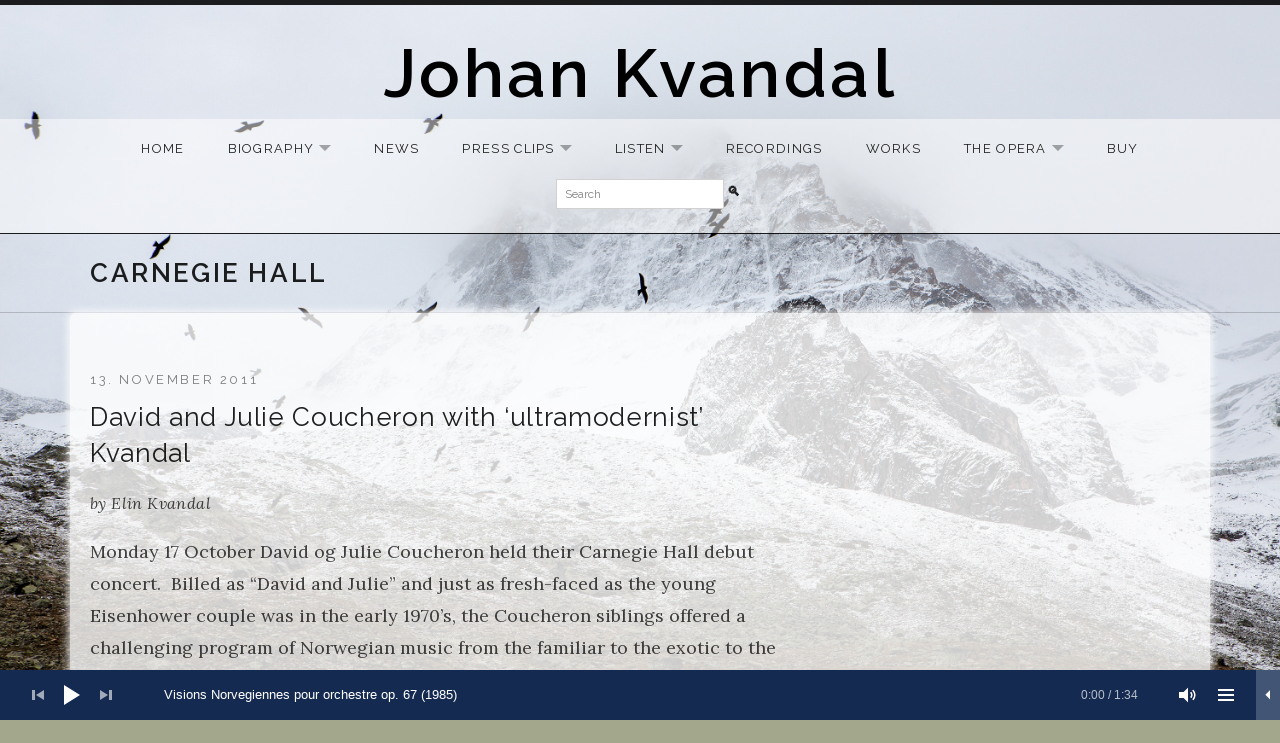

--- FILE ---
content_type: text/html; charset=UTF-8
request_url: https://www.johankvandal.com/tag/carnegie-hall/
body_size: 15352
content:
<!DOCTYPE html>
<html class="no-js" lang="en-GB">
<head>
	<meta charset="UTF-8">
	<meta name="viewport" content="width=device-width, initial-scale=1.0">
	<meta name='robots' content='index, follow, max-image-preview:large, max-snippet:-1, max-video-preview:-1' />
	<style>img:is([sizes="auto" i], [sizes^="auto," i]) { contain-intrinsic-size: 3000px 1500px }</style>
	
	<!-- This site is optimized with the Yoast SEO plugin v24.9 - https://yoast.com/wordpress/plugins/seo/ -->
	<title>Carnegie Hall Arkiver - Johan Kvandal</title>
	<link rel="canonical" href="https://www.johankvandal.com/tag/carnegie-hall/" />
	<meta property="og:locale" content="en_GB" />
	<meta property="og:type" content="article" />
	<meta property="og:title" content="Carnegie Hall Arkiver - Johan Kvandal" />
	<meta property="og:url" content="https://www.johankvandal.com/tag/carnegie-hall/" />
	<meta property="og:site_name" content="Johan Kvandal" />
	<meta name="twitter:card" content="summary_large_image" />
	<script type="application/ld+json" class="yoast-schema-graph">{"@context":"https://schema.org","@graph":[{"@type":"CollectionPage","@id":"https://www.johankvandal.com/tag/carnegie-hall/","url":"https://www.johankvandal.com/tag/carnegie-hall/","name":"Carnegie Hall Arkiver - Johan Kvandal","isPartOf":{"@id":"https://www.johankvandal.com/#website"},"breadcrumb":{"@id":"https://www.johankvandal.com/tag/carnegie-hall/#breadcrumb"},"inLanguage":"en-GB"},{"@type":"BreadcrumbList","@id":"https://www.johankvandal.com/tag/carnegie-hall/#breadcrumb","itemListElement":[{"@type":"ListItem","position":1,"name":"Hjem","item":"https://www.johankvandal.com/"},{"@type":"ListItem","position":2,"name":"Carnegie Hall"}]},{"@type":"WebSite","@id":"https://www.johankvandal.com/#website","url":"https://www.johankvandal.com/","name":"Johan Kvandal","description":"Norwegian composer","potentialAction":[{"@type":"SearchAction","target":{"@type":"EntryPoint","urlTemplate":"https://www.johankvandal.com/?s={search_term_string}"},"query-input":{"@type":"PropertyValueSpecification","valueRequired":true,"valueName":"search_term_string"}}],"inLanguage":"en-GB"}]}</script>
	<!-- / Yoast SEO plugin. -->


<link rel='dns-prefetch' href='//fonts.googleapis.com' />
<link href='https://fonts.gstatic.com' crossorigin rel='preconnect' />
<link rel="alternate" type="application/rss+xml" title="Johan Kvandal &raquo; Feed" href="https://www.johankvandal.com/feed/" />
<link rel="alternate" type="application/rss+xml" title="Johan Kvandal &raquo; Comments Feed" href="https://www.johankvandal.com/comments/feed/" />
<link rel="alternate" type="application/rss+xml" title="Johan Kvandal &raquo; Carnegie Hall Tag Feed" href="https://www.johankvandal.com/tag/carnegie-hall/feed/" />
<script type="text/javascript">
/* <![CDATA[ */
window._wpemojiSettings = {"baseUrl":"https:\/\/s.w.org\/images\/core\/emoji\/16.0.1\/72x72\/","ext":".png","svgUrl":"https:\/\/s.w.org\/images\/core\/emoji\/16.0.1\/svg\/","svgExt":".svg","source":{"concatemoji":"https:\/\/www.johankvandal.com\/wp-includes\/js\/wp-emoji-release.min.js?ver=6.8.3"}};
/*! This file is auto-generated */
!function(s,n){var o,i,e;function c(e){try{var t={supportTests:e,timestamp:(new Date).valueOf()};sessionStorage.setItem(o,JSON.stringify(t))}catch(e){}}function p(e,t,n){e.clearRect(0,0,e.canvas.width,e.canvas.height),e.fillText(t,0,0);var t=new Uint32Array(e.getImageData(0,0,e.canvas.width,e.canvas.height).data),a=(e.clearRect(0,0,e.canvas.width,e.canvas.height),e.fillText(n,0,0),new Uint32Array(e.getImageData(0,0,e.canvas.width,e.canvas.height).data));return t.every(function(e,t){return e===a[t]})}function u(e,t){e.clearRect(0,0,e.canvas.width,e.canvas.height),e.fillText(t,0,0);for(var n=e.getImageData(16,16,1,1),a=0;a<n.data.length;a++)if(0!==n.data[a])return!1;return!0}function f(e,t,n,a){switch(t){case"flag":return n(e,"\ud83c\udff3\ufe0f\u200d\u26a7\ufe0f","\ud83c\udff3\ufe0f\u200b\u26a7\ufe0f")?!1:!n(e,"\ud83c\udde8\ud83c\uddf6","\ud83c\udde8\u200b\ud83c\uddf6")&&!n(e,"\ud83c\udff4\udb40\udc67\udb40\udc62\udb40\udc65\udb40\udc6e\udb40\udc67\udb40\udc7f","\ud83c\udff4\u200b\udb40\udc67\u200b\udb40\udc62\u200b\udb40\udc65\u200b\udb40\udc6e\u200b\udb40\udc67\u200b\udb40\udc7f");case"emoji":return!a(e,"\ud83e\udedf")}return!1}function g(e,t,n,a){var r="undefined"!=typeof WorkerGlobalScope&&self instanceof WorkerGlobalScope?new OffscreenCanvas(300,150):s.createElement("canvas"),o=r.getContext("2d",{willReadFrequently:!0}),i=(o.textBaseline="top",o.font="600 32px Arial",{});return e.forEach(function(e){i[e]=t(o,e,n,a)}),i}function t(e){var t=s.createElement("script");t.src=e,t.defer=!0,s.head.appendChild(t)}"undefined"!=typeof Promise&&(o="wpEmojiSettingsSupports",i=["flag","emoji"],n.supports={everything:!0,everythingExceptFlag:!0},e=new Promise(function(e){s.addEventListener("DOMContentLoaded",e,{once:!0})}),new Promise(function(t){var n=function(){try{var e=JSON.parse(sessionStorage.getItem(o));if("object"==typeof e&&"number"==typeof e.timestamp&&(new Date).valueOf()<e.timestamp+604800&&"object"==typeof e.supportTests)return e.supportTests}catch(e){}return null}();if(!n){if("undefined"!=typeof Worker&&"undefined"!=typeof OffscreenCanvas&&"undefined"!=typeof URL&&URL.createObjectURL&&"undefined"!=typeof Blob)try{var e="postMessage("+g.toString()+"("+[JSON.stringify(i),f.toString(),p.toString(),u.toString()].join(",")+"));",a=new Blob([e],{type:"text/javascript"}),r=new Worker(URL.createObjectURL(a),{name:"wpTestEmojiSupports"});return void(r.onmessage=function(e){c(n=e.data),r.terminate(),t(n)})}catch(e){}c(n=g(i,f,p,u))}t(n)}).then(function(e){for(var t in e)n.supports[t]=e[t],n.supports.everything=n.supports.everything&&n.supports[t],"flag"!==t&&(n.supports.everythingExceptFlag=n.supports.everythingExceptFlag&&n.supports[t]);n.supports.everythingExceptFlag=n.supports.everythingExceptFlag&&!n.supports.flag,n.DOMReady=!1,n.readyCallback=function(){n.DOMReady=!0}}).then(function(){return e}).then(function(){var e;n.supports.everything||(n.readyCallback(),(e=n.source||{}).concatemoji?t(e.concatemoji):e.wpemoji&&e.twemoji&&(t(e.twemoji),t(e.wpemoji)))}))}((window,document),window._wpemojiSettings);
/* ]]> */
</script>
<style id='wp-emoji-styles-inline-css' type='text/css'>

	img.wp-smiley, img.emoji {
		display: inline !important;
		border: none !important;
		box-shadow: none !important;
		height: 1em !important;
		width: 1em !important;
		margin: 0 0.07em !important;
		vertical-align: -0.1em !important;
		background: none !important;
		padding: 0 !important;
	}
</style>
<link rel='stylesheet' id='wp-block-library-css' href='https://www.johankvandal.com/wp-includes/css/dist/block-library/style.min.css?ver=6.8.3' type='text/css' media='all' />
<style id='wp-block-library-theme-inline-css' type='text/css'>
.wp-block-audio :where(figcaption){color:#555;font-size:13px;text-align:center}.is-dark-theme .wp-block-audio :where(figcaption){color:#ffffffa6}.wp-block-audio{margin:0 0 1em}.wp-block-code{border:1px solid #ccc;border-radius:4px;font-family:Menlo,Consolas,monaco,monospace;padding:.8em 1em}.wp-block-embed :where(figcaption){color:#555;font-size:13px;text-align:center}.is-dark-theme .wp-block-embed :where(figcaption){color:#ffffffa6}.wp-block-embed{margin:0 0 1em}.blocks-gallery-caption{color:#555;font-size:13px;text-align:center}.is-dark-theme .blocks-gallery-caption{color:#ffffffa6}:root :where(.wp-block-image figcaption){color:#555;font-size:13px;text-align:center}.is-dark-theme :root :where(.wp-block-image figcaption){color:#ffffffa6}.wp-block-image{margin:0 0 1em}.wp-block-pullquote{border-bottom:4px solid;border-top:4px solid;color:currentColor;margin-bottom:1.75em}.wp-block-pullquote cite,.wp-block-pullquote footer,.wp-block-pullquote__citation{color:currentColor;font-size:.8125em;font-style:normal;text-transform:uppercase}.wp-block-quote{border-left:.25em solid;margin:0 0 1.75em;padding-left:1em}.wp-block-quote cite,.wp-block-quote footer{color:currentColor;font-size:.8125em;font-style:normal;position:relative}.wp-block-quote:where(.has-text-align-right){border-left:none;border-right:.25em solid;padding-left:0;padding-right:1em}.wp-block-quote:where(.has-text-align-center){border:none;padding-left:0}.wp-block-quote.is-large,.wp-block-quote.is-style-large,.wp-block-quote:where(.is-style-plain){border:none}.wp-block-search .wp-block-search__label{font-weight:700}.wp-block-search__button{border:1px solid #ccc;padding:.375em .625em}:where(.wp-block-group.has-background){padding:1.25em 2.375em}.wp-block-separator.has-css-opacity{opacity:.4}.wp-block-separator{border:none;border-bottom:2px solid;margin-left:auto;margin-right:auto}.wp-block-separator.has-alpha-channel-opacity{opacity:1}.wp-block-separator:not(.is-style-wide):not(.is-style-dots){width:100px}.wp-block-separator.has-background:not(.is-style-dots){border-bottom:none;height:1px}.wp-block-separator.has-background:not(.is-style-wide):not(.is-style-dots){height:2px}.wp-block-table{margin:0 0 1em}.wp-block-table td,.wp-block-table th{word-break:normal}.wp-block-table :where(figcaption){color:#555;font-size:13px;text-align:center}.is-dark-theme .wp-block-table :where(figcaption){color:#ffffffa6}.wp-block-video :where(figcaption){color:#555;font-size:13px;text-align:center}.is-dark-theme .wp-block-video :where(figcaption){color:#ffffffa6}.wp-block-video{margin:0 0 1em}:root :where(.wp-block-template-part.has-background){margin-bottom:0;margin-top:0;padding:1.25em 2.375em}
</style>
<style id='classic-theme-styles-inline-css' type='text/css'>
/*! This file is auto-generated */
.wp-block-button__link{color:#fff;background-color:#32373c;border-radius:9999px;box-shadow:none;text-decoration:none;padding:calc(.667em + 2px) calc(1.333em + 2px);font-size:1.125em}.wp-block-file__button{background:#32373c;color:#fff;text-decoration:none}
</style>
<style id='global-styles-inline-css' type='text/css'>
:root{--wp--preset--aspect-ratio--square: 1;--wp--preset--aspect-ratio--4-3: 4/3;--wp--preset--aspect-ratio--3-4: 3/4;--wp--preset--aspect-ratio--3-2: 3/2;--wp--preset--aspect-ratio--2-3: 2/3;--wp--preset--aspect-ratio--16-9: 16/9;--wp--preset--aspect-ratio--9-16: 9/16;--wp--preset--color--black: #000000;--wp--preset--color--cyan-bluish-gray: #abb8c3;--wp--preset--color--white: #ffffff;--wp--preset--color--pale-pink: #f78da7;--wp--preset--color--vivid-red: #cf2e2e;--wp--preset--color--luminous-vivid-orange: #ff6900;--wp--preset--color--luminous-vivid-amber: #fcb900;--wp--preset--color--light-green-cyan: #7bdcb5;--wp--preset--color--vivid-green-cyan: #00d084;--wp--preset--color--pale-cyan-blue: #8ed1fc;--wp--preset--color--vivid-cyan-blue: #0693e3;--wp--preset--color--vivid-purple: #9b51e0;--wp--preset--gradient--vivid-cyan-blue-to-vivid-purple: linear-gradient(135deg,rgba(6,147,227,1) 0%,rgb(155,81,224) 100%);--wp--preset--gradient--light-green-cyan-to-vivid-green-cyan: linear-gradient(135deg,rgb(122,220,180) 0%,rgb(0,208,130) 100%);--wp--preset--gradient--luminous-vivid-amber-to-luminous-vivid-orange: linear-gradient(135deg,rgba(252,185,0,1) 0%,rgba(255,105,0,1) 100%);--wp--preset--gradient--luminous-vivid-orange-to-vivid-red: linear-gradient(135deg,rgba(255,105,0,1) 0%,rgb(207,46,46) 100%);--wp--preset--gradient--very-light-gray-to-cyan-bluish-gray: linear-gradient(135deg,rgb(238,238,238) 0%,rgb(169,184,195) 100%);--wp--preset--gradient--cool-to-warm-spectrum: linear-gradient(135deg,rgb(74,234,220) 0%,rgb(151,120,209) 20%,rgb(207,42,186) 40%,rgb(238,44,130) 60%,rgb(251,105,98) 80%,rgb(254,248,76) 100%);--wp--preset--gradient--blush-light-purple: linear-gradient(135deg,rgb(255,206,236) 0%,rgb(152,150,240) 100%);--wp--preset--gradient--blush-bordeaux: linear-gradient(135deg,rgb(254,205,165) 0%,rgb(254,45,45) 50%,rgb(107,0,62) 100%);--wp--preset--gradient--luminous-dusk: linear-gradient(135deg,rgb(255,203,112) 0%,rgb(199,81,192) 50%,rgb(65,88,208) 100%);--wp--preset--gradient--pale-ocean: linear-gradient(135deg,rgb(255,245,203) 0%,rgb(182,227,212) 50%,rgb(51,167,181) 100%);--wp--preset--gradient--electric-grass: linear-gradient(135deg,rgb(202,248,128) 0%,rgb(113,206,126) 100%);--wp--preset--gradient--midnight: linear-gradient(135deg,rgb(2,3,129) 0%,rgb(40,116,252) 100%);--wp--preset--font-size--small: 13px;--wp--preset--font-size--medium: 18px;--wp--preset--font-size--large: 26px;--wp--preset--font-size--x-large: 42px;--wp--preset--font-size--normal: 16px;--wp--preset--font-size--huge: 48px;--wp--preset--spacing--20: 0.44rem;--wp--preset--spacing--30: 0.67rem;--wp--preset--spacing--40: 1rem;--wp--preset--spacing--50: 1.5rem;--wp--preset--spacing--60: 2.25rem;--wp--preset--spacing--70: 3.38rem;--wp--preset--spacing--80: 5.06rem;--wp--preset--shadow--natural: 6px 6px 9px rgba(0, 0, 0, 0.2);--wp--preset--shadow--deep: 12px 12px 50px rgba(0, 0, 0, 0.4);--wp--preset--shadow--sharp: 6px 6px 0px rgba(0, 0, 0, 0.2);--wp--preset--shadow--outlined: 6px 6px 0px -3px rgba(255, 255, 255, 1), 6px 6px rgba(0, 0, 0, 1);--wp--preset--shadow--crisp: 6px 6px 0px rgba(0, 0, 0, 1);}:where(.is-layout-flex){gap: 0.5em;}:where(.is-layout-grid){gap: 0.5em;}body .is-layout-flex{display: flex;}.is-layout-flex{flex-wrap: wrap;align-items: center;}.is-layout-flex > :is(*, div){margin: 0;}body .is-layout-grid{display: grid;}.is-layout-grid > :is(*, div){margin: 0;}:where(.wp-block-columns.is-layout-flex){gap: 2em;}:where(.wp-block-columns.is-layout-grid){gap: 2em;}:where(.wp-block-post-template.is-layout-flex){gap: 1.25em;}:where(.wp-block-post-template.is-layout-grid){gap: 1.25em;}.has-black-color{color: var(--wp--preset--color--black) !important;}.has-cyan-bluish-gray-color{color: var(--wp--preset--color--cyan-bluish-gray) !important;}.has-white-color{color: var(--wp--preset--color--white) !important;}.has-pale-pink-color{color: var(--wp--preset--color--pale-pink) !important;}.has-vivid-red-color{color: var(--wp--preset--color--vivid-red) !important;}.has-luminous-vivid-orange-color{color: var(--wp--preset--color--luminous-vivid-orange) !important;}.has-luminous-vivid-amber-color{color: var(--wp--preset--color--luminous-vivid-amber) !important;}.has-light-green-cyan-color{color: var(--wp--preset--color--light-green-cyan) !important;}.has-vivid-green-cyan-color{color: var(--wp--preset--color--vivid-green-cyan) !important;}.has-pale-cyan-blue-color{color: var(--wp--preset--color--pale-cyan-blue) !important;}.has-vivid-cyan-blue-color{color: var(--wp--preset--color--vivid-cyan-blue) !important;}.has-vivid-purple-color{color: var(--wp--preset--color--vivid-purple) !important;}.has-black-background-color{background-color: var(--wp--preset--color--black) !important;}.has-cyan-bluish-gray-background-color{background-color: var(--wp--preset--color--cyan-bluish-gray) !important;}.has-white-background-color{background-color: var(--wp--preset--color--white) !important;}.has-pale-pink-background-color{background-color: var(--wp--preset--color--pale-pink) !important;}.has-vivid-red-background-color{background-color: var(--wp--preset--color--vivid-red) !important;}.has-luminous-vivid-orange-background-color{background-color: var(--wp--preset--color--luminous-vivid-orange) !important;}.has-luminous-vivid-amber-background-color{background-color: var(--wp--preset--color--luminous-vivid-amber) !important;}.has-light-green-cyan-background-color{background-color: var(--wp--preset--color--light-green-cyan) !important;}.has-vivid-green-cyan-background-color{background-color: var(--wp--preset--color--vivid-green-cyan) !important;}.has-pale-cyan-blue-background-color{background-color: var(--wp--preset--color--pale-cyan-blue) !important;}.has-vivid-cyan-blue-background-color{background-color: var(--wp--preset--color--vivid-cyan-blue) !important;}.has-vivid-purple-background-color{background-color: var(--wp--preset--color--vivid-purple) !important;}.has-black-border-color{border-color: var(--wp--preset--color--black) !important;}.has-cyan-bluish-gray-border-color{border-color: var(--wp--preset--color--cyan-bluish-gray) !important;}.has-white-border-color{border-color: var(--wp--preset--color--white) !important;}.has-pale-pink-border-color{border-color: var(--wp--preset--color--pale-pink) !important;}.has-vivid-red-border-color{border-color: var(--wp--preset--color--vivid-red) !important;}.has-luminous-vivid-orange-border-color{border-color: var(--wp--preset--color--luminous-vivid-orange) !important;}.has-luminous-vivid-amber-border-color{border-color: var(--wp--preset--color--luminous-vivid-amber) !important;}.has-light-green-cyan-border-color{border-color: var(--wp--preset--color--light-green-cyan) !important;}.has-vivid-green-cyan-border-color{border-color: var(--wp--preset--color--vivid-green-cyan) !important;}.has-pale-cyan-blue-border-color{border-color: var(--wp--preset--color--pale-cyan-blue) !important;}.has-vivid-cyan-blue-border-color{border-color: var(--wp--preset--color--vivid-cyan-blue) !important;}.has-vivid-purple-border-color{border-color: var(--wp--preset--color--vivid-purple) !important;}.has-vivid-cyan-blue-to-vivid-purple-gradient-background{background: var(--wp--preset--gradient--vivid-cyan-blue-to-vivid-purple) !important;}.has-light-green-cyan-to-vivid-green-cyan-gradient-background{background: var(--wp--preset--gradient--light-green-cyan-to-vivid-green-cyan) !important;}.has-luminous-vivid-amber-to-luminous-vivid-orange-gradient-background{background: var(--wp--preset--gradient--luminous-vivid-amber-to-luminous-vivid-orange) !important;}.has-luminous-vivid-orange-to-vivid-red-gradient-background{background: var(--wp--preset--gradient--luminous-vivid-orange-to-vivid-red) !important;}.has-very-light-gray-to-cyan-bluish-gray-gradient-background{background: var(--wp--preset--gradient--very-light-gray-to-cyan-bluish-gray) !important;}.has-cool-to-warm-spectrum-gradient-background{background: var(--wp--preset--gradient--cool-to-warm-spectrum) !important;}.has-blush-light-purple-gradient-background{background: var(--wp--preset--gradient--blush-light-purple) !important;}.has-blush-bordeaux-gradient-background{background: var(--wp--preset--gradient--blush-bordeaux) !important;}.has-luminous-dusk-gradient-background{background: var(--wp--preset--gradient--luminous-dusk) !important;}.has-pale-ocean-gradient-background{background: var(--wp--preset--gradient--pale-ocean) !important;}.has-electric-grass-gradient-background{background: var(--wp--preset--gradient--electric-grass) !important;}.has-midnight-gradient-background{background: var(--wp--preset--gradient--midnight) !important;}.has-small-font-size{font-size: var(--wp--preset--font-size--small) !important;}.has-medium-font-size{font-size: var(--wp--preset--font-size--medium) !important;}.has-large-font-size{font-size: var(--wp--preset--font-size--large) !important;}.has-x-large-font-size{font-size: var(--wp--preset--font-size--x-large) !important;}
:where(.wp-block-post-template.is-layout-flex){gap: 1.25em;}:where(.wp-block-post-template.is-layout-grid){gap: 1.25em;}
:where(.wp-block-columns.is-layout-flex){gap: 2em;}:where(.wp-block-columns.is-layout-grid){gap: 2em;}
:root :where(.wp-block-pullquote){font-size: 1.5em;line-height: 1.6;}
</style>
<link rel='stylesheet' id='cuepro-css' href='https://www.johankvandal.com/wp-content/plugins/cuepro/assets/css/cuepro.css?ver=1.1.0' type='text/css' media='all' />
<link rel='stylesheet' id='easy-swipebox-css' href='https://www.johankvandal.com/wp-content/plugins/easy-swipebox/public/css/swipebox.min.css?ver=1.1.2' type='text/css' media='all' />
<link rel='stylesheet' id='magnific-popup-css' href='https://www.johankvandal.com/wp-content/plugins/wp-magnific-popup/mpopup/magnific-popup.css?ver=6.8.3' type='text/css' media='all' />
<style id='magnific-popup-inline-css' type='text/css'>
.mfp-iframe-holder .mfp-content { max-width: 900px; }
</style>
<link rel='stylesheet' id='themicons-css' href='https://www.johankvandal.com/wp-content/themes/promenade/assets/css/themicons.css?ver=2.4.0' type='text/css' media='all' />
<link rel='stylesheet' id='genericons-css' href='https://www.johankvandal.com/wp-content/themes/promenade/assets/css/genericons.css?ver=3.4.1' type='text/css' media='all' />
<link rel='stylesheet' id='promenade-style-css' href='https://www.johankvandal.com/wp-content/themes/promenade/style.css?ver=6.8.3' type='text/css' media='all' />
<link rel='stylesheet' id='promenade-audiotheme-css' href='https://www.johankvandal.com/wp-content/themes/promenade/assets/css/audiotheme.css?ver=6.8.3' type='text/css' media='all' />
<style id='akismet-widget-style-inline-css' type='text/css'>

			.a-stats {
				--akismet-color-mid-green: #357b49;
				--akismet-color-white: #fff;
				--akismet-color-light-grey: #f6f7f7;

				max-width: 350px;
				width: auto;
			}

			.a-stats * {
				all: unset;
				box-sizing: border-box;
			}

			.a-stats strong {
				font-weight: 600;
			}

			.a-stats a.a-stats__link,
			.a-stats a.a-stats__link:visited,
			.a-stats a.a-stats__link:active {
				background: var(--akismet-color-mid-green);
				border: none;
				box-shadow: none;
				border-radius: 8px;
				color: var(--akismet-color-white);
				cursor: pointer;
				display: block;
				font-family: -apple-system, BlinkMacSystemFont, 'Segoe UI', 'Roboto', 'Oxygen-Sans', 'Ubuntu', 'Cantarell', 'Helvetica Neue', sans-serif;
				font-weight: 500;
				padding: 12px;
				text-align: center;
				text-decoration: none;
				transition: all 0.2s ease;
			}

			/* Extra specificity to deal with TwentyTwentyOne focus style */
			.widget .a-stats a.a-stats__link:focus {
				background: var(--akismet-color-mid-green);
				color: var(--akismet-color-white);
				text-decoration: none;
			}

			.a-stats a.a-stats__link:hover {
				filter: brightness(110%);
				box-shadow: 0 4px 12px rgba(0, 0, 0, 0.06), 0 0 2px rgba(0, 0, 0, 0.16);
			}

			.a-stats .count {
				color: var(--akismet-color-white);
				display: block;
				font-size: 1.5em;
				line-height: 1.4;
				padding: 0 13px;
				white-space: nowrap;
			}
		
</style>
<link rel='stylesheet' id='mediaelement-css' href='https://www.johankvandal.com/wp-includes/js/mediaelement/mediaelementplayer-legacy.min.css?ver=4.2.17' type='text/css' media='all' />
<link rel='stylesheet' id='cuebar-css' href='https://www.johankvandal.com/wp-content/plugins/cuebar/assets/css/cuebar.min.css?ver=1.0.0' type='text/css' media='all' />
<link rel='stylesheet' id='billboard-fonts-google-css' href='https://fonts.googleapis.com/css?family=Roboto%3A300%2C400%7CRoboto%3A300%2C400%7CRoboto%3A300%2C300italic%2C400%2C400italic%2C700%7CRoboto%3A400&#038;subset=latin&#038;ver=6.8.3' type='text/css' media='all' />
<link rel='stylesheet' id='cedaro-theme-fonts-google-css' href='https://fonts.googleapis.com/css?family=Raleway%3A300%7CRaleway%3A400%7CRaleway%3A400%2C600%2C700%2C800%7CLora%3A400%2C400italic%2C700%2C700italic&#038;subset=latin&#038;display=swap&#038;ver=6.8.3' type='text/css' media='all' />
<link rel='stylesheet' id='promenade-child-style-css' href='https://www.johankvandal.com/wp-content/themes/promenade-child/style.css?ver=6.8.3' type='text/css' media='all' />
<script type="text/javascript" src="https://www.johankvandal.com/wp-includes/js/jquery/jquery.min.js?ver=3.7.1" id="jquery-core-js"></script>
<script type="text/javascript" src="https://www.johankvandal.com/wp-includes/js/jquery/jquery-migrate.min.js?ver=3.4.1" id="jquery-migrate-js"></script>
<script type="text/javascript" src="https://www.johankvandal.com/wp-content/plugins/wp-magnific-popup/mpopup/jquery.magnific-popup.min.js?ver=6.8.3" id="magnific-popup-js"></script>
<script type="text/javascript" src="https://www.johankvandal.com/wp-content/plugins/wp-magnific-popup/js/wpmp.js?ver=6.8.3" id="wpmp-js"></script>
<link rel="https://api.w.org/" href="https://www.johankvandal.com/wp-json/" /><link rel="alternate" title="JSON" type="application/json" href="https://www.johankvandal.com/wp-json/wp/v2/tags/165" /><link rel="EditURI" type="application/rsd+xml" title="RSD" href="https://www.johankvandal.com/xmlrpc.php?rsd" />
<meta name="generator" content="WordPress 6.8.3" />
<style id='cuebar-custom-css' type='text/css'>
.cuebar,
.cuebar .cue-skin-cuebar.mejs-container .mejs-controls .mejs-volume-button .mejs-volume-slider {background-color: #142a51;
}.cuebar .cue-skin-cuebar.mejs-container .mejs-controls {border-color: #142a51;
}.cuebar .cue-skin-cuebar.mejs-container .mejs-controls .mejs-next-button button,
.cuebar .cue-skin-cuebar.mejs-container .mejs-controls .mejs-playpause-button button,
.cuebar .cue-skin-cuebar.mejs-container .mejs-controls .mejs-previous-button button,
.cuebar .cue-skin-cuebar.mejs-container .mejs-controls .mejs-toggle-player-button button,
.cuebar .cue-skin-cuebar.mejs-container .mejs-controls .mejs-toggle-playlist-button button,
.cuebar .cue-skin-cuebar.mejs-container .mejs-controls .mejs-volume-button button,
.cuebar .cue-skin-cuebar.mejs-container .mejs-layers,
.cuebar .cue-skin-cuebar.mejs-container .mejs-controls .mejs-time span {color: #ffffff;
}.cuebar .cue-skin-cuebar.mejs-container .mejs-controls .mejs-volume-button .mejs-volume-slider .mejs-volume-current,
.cuebar .cue-skin-cuebar.mejs-container .mejs-controls .mejs-volume-button .mejs-volume-slider .mejs-volume-handle {background-color: #ffffff;
}.cuebar .cue-skin-cuebar.mejs-container .mejs-controls .mejs-toggle-player-button,
.cuebar .cue-skin-cuebar.mejs-container .mejs-controls .mejs-volume-button .mejs-volume-slider .mejs-volume-total {background-color: rgba(255, 255, 255, 0.2);
}.cuebar .cue-skin-cuebar.mejs-container .mejs-controls .mejs-time-rail .mejs-time-current {background-color: rgba(255, 255, 255, 0.15);
}.cuebar .cue-skin-cuebar.mejs-container .mejs-controls .mejs-time-rail .mejs-time-loaded {background-color: rgba(255, 255, 255, 0.05);
}
</style>
        <script type="text/javascript">
            var wpmp_options = {
                image: {"class":"mpopup","vertical_fit":"1","disable_on":"400"},
                gallery: {"class":"popup-gallery","navigate_by_img_click":"1","close_btn_inside":"1","disable_on":"400"},
                iframe: {"class":"mpopup_iframe","width":"900","disable_on":"400"},
                div: {"class":"mpopup_div","disable_on":"400"},
                image_loading_text: 'Loading image #%curr%...',
                image_error_text: '<a href="%url%">The image #%curr%</a> could not be loaded.'
            };
        </script>
    <link rel="profile" href="http://gmpg.org/xfn/11">
<link rel="pingback" href="https://www.johankvandal.com/xmlrpc.php">
<script>document.documentElement.className = document.documentElement.className.replace('no-js','js');</script>
<!--[if lt IE 9]><script src="https://www.johankvandal.com/wp-content/themes/promenade/assets/js/vendor/html5.js"></script><![endif]-->
<style type="text/css" id="custom-background-css">
body.custom-background { background-color: #a3a88d; background-image: url("https://www.johankvandal.com/wp-content/uploads/2016/08/Fuglefjell.jpg"); background-position: center bottom; background-size: cover; background-repeat: no-repeat; background-attachment: fixed; }
</style>
	<link rel="icon" href="https://www.johankvandal.com/wp-content/uploads/2017/11/cropped-Ole-Kaland-portrett.-Kvadrat-2-32x32.jpg" sizes="32x32" />
<link rel="icon" href="https://www.johankvandal.com/wp-content/uploads/2017/11/cropped-Ole-Kaland-portrett.-Kvadrat-2-192x192.jpg" sizes="192x192" />
<link rel="apple-touch-icon" href="https://www.johankvandal.com/wp-content/uploads/2017/11/cropped-Ole-Kaland-portrett.-Kvadrat-2-180x180.jpg" />
<meta name="msapplication-TileImage" content="https://www.johankvandal.com/wp-content/uploads/2017/11/cropped-Ole-Kaland-portrett.-Kvadrat-2-270x270.jpg" />
		<style type="text/css" id="wp-custom-css">
			/*
You can add your own CSS here.

Click the help icon above to learn more.
*/
/*https://www.johankvandal.com/category/recordings/ */
#post-1756 .wp-block-media-text {
margin-bottom: 2em;
background: rgba(255,255,255,0.4);
}

.usynlig {
	display:none;
}

.single .post h1.entry-title {
	font-size: 2.2em;
	line-height: 1.4em;
}

.site-title a {
	color: black;
	font-size: 2em;
	font-weight: 600;
	margin: 0 0 0.7em;
	text-align: center;
}

.featured-content a {
	text-decoration:none;}

a {
	color: #444;
}

a:hover,
a:focus,
a:active {
	color: black;
	text-decoration:underline;
}

.featured-content a:hover {
    text-decoration: none;
}

.site-navigation {
background-color: rgba(255, 255, 255, 0.5)}

.menu-item-search input[type="submit"] {
border: 0px solid rgba(0, 0, 0, 0.88) ;

}

.featured-content {background:none;}

.featured-content-hero .entry-content, .featured-content .block-grid-item-inside,
.site-content-inside, .fotboks
{
background-color: rgba(255, 255, 255, 0.8);
border-radius: 5px;
box-shadow: 0 0 10px 1px #fff;
}
.fotbokspad {padding: 1.25em;
font-family: "Raleway", sans-serif; font-size:0.9em;
line-height:1.5em;}

.featured-content-hero .entry-content .entry-thumbnail img {
border-radius: 5px;
}

.featured-content-hero .entry-content:hover,
.featured-content-hero .entry-content:focus {
	background-color: #f5f5f5;
	color: rgba(0, 0, 0, 0.88);
}

.featured-content .block-grid-item-title {
	font-weight:300;
line-height:1.3em;
font-size:1.3em;
margin-bottom:7px;
}


@media (min-width: 420px) {


.featured-content-hero.has-post-thumbnail .entry-content {
		display: inline-block;
		width: 100%;
	}

.featured-content-hero.has-post-thumbnail .entry-thumbnail {
		display: inline-block;
		width: 20%;
float: left;
margin-right: 10px;
	}

	.featured-content-hero.has-post-thumbnail .entry-summary {
		display: block;
	}
}


@media (min-width: 1024px){
.featured-content .block-grid .block-grid-item {
    padding: 0.4em;
	margin-right: 1.1em;
	margin-top: 1.1em;
	width: 31.7%;
}
}		</style>
		</head>

<body class="archive tag tag-carnegie-hall tag-165 custom-background wp-theme-promenade wp-child-theme-promenade-child group-blog font_site-title_raleway font_site-navigation_raleway font_headings_raleway font_content_lora has-cuebar" itemscope="itemscope" itemtype="http://schema.org/Blog">

	
	<div id="page" class="hfeed site">
		<a class="skip-link screen-reader-text" href="#content">Skip to content</a>

		
		<header id="masthead" class="site-header" role="banner" itemscope itemtype="http://schema.org/WPHeader">
			<h1 class="site-title"><a href="https://www.johankvandal.com/" rel="home">Johan Kvandal</a></h1>
			<nav id="site-navigation" class="site-navigation clearfix" role="navigation" itemscope itemtype="http://schema.org/SiteNavigationElement">
				<button class="site-navigation-toggle">Menu</button>

				<ul id="menu-hoved" class="menu"><li id="menu-item-1237" class="menu-item menu-item-type-post_type menu-item-object-page menu-item-home menu-item-1237"><a href="https://www.johankvandal.com/">Home</a></li>
<li id="menu-item-651" class="menu-item menu-item-type-post_type menu-item-object-page menu-item-has-children menu-item-651"><a href="https://www.johankvandal.com/biography/">Biography</a>
<ul class="sub-menu">
	<li id="menu-item-658" class="menu-item menu-item-type-post_type menu-item-object-page menu-item-658"><a href="https://www.johankvandal.com/quotes/">Quotes</a></li>
	<li id="menu-item-1107" class="menu-item menu-item-type-post_type menu-item-object-page menu-item-has-children menu-item-1107"><a href="https://www.johankvandal.com/photos-2/">Photos</a>
	<ul class="sub-menu">
		<li id="menu-item-823" class="menu-item menu-item-type-post_type menu-item-object-page menu-item-823"><a href="https://www.johankvandal.com/photos-2/photos-pressphotos/">Photos – Press photos</a></li>
		<li id="menu-item-822" class="menu-item menu-item-type-post_type menu-item-object-page menu-item-822"><a href="https://www.johankvandal.com/photos-2/child-and-private-life/">Photos – Early impressisons</a></li>
		<li id="menu-item-821" class="menu-item menu-item-type-post_type menu-item-object-page menu-item-821"><a href="https://www.johankvandal.com/photos-2/photos-alifeinmusic/">Photos – a life in music</a></li>
		<li id="menu-item-657" class="menu-item menu-item-type-post_type menu-item-object-page menu-item-657"><a href="https://www.johankvandal.com/photos-2/photos/">Photos Opera</a></li>
	</ul>
</li>
</ul>
</li>
<li id="menu-item-656" class="menu-item menu-item-type-taxonomy menu-item-object-category menu-item-656"><a href="https://www.johankvandal.com/category/news-2/">News</a></li>
<li id="menu-item-1053" class="menu-item menu-item-type-taxonomy menu-item-object-category menu-item-has-children menu-item-1053"><a href="https://www.johankvandal.com/category/press-clips/articles-in-english/">Press clips</a>
<ul class="sub-menu">
	<li id="menu-item-1118" class="menu-item menu-item-type-taxonomy menu-item-object-category menu-item-1118"><a href="https://www.johankvandal.com/category/press-clips/articles-in-english/">Articles in English</a></li>
	<li id="menu-item-1054" class="menu-item menu-item-type-taxonomy menu-item-object-category menu-item-1054"><a href="https://www.johankvandal.com/category/press-clips/articles/">Articles in Norwegian</a></li>
	<li id="menu-item-1822" class="menu-item menu-item-type-taxonomy menu-item-object-category menu-item-1822"><a href="https://www.johankvandal.com/category/reviews/reviews-en/">Reviews in English</a></li>
	<li id="menu-item-1554" class="menu-item menu-item-type-taxonomy menu-item-object-category menu-item-1554"><a href="https://www.johankvandal.com/category/reviews/reviews-no/">Reviews in Norwegian</a></li>
</ul>
</li>
<li id="menu-item-1852" class="menu-item menu-item-type-post_type menu-item-object-page menu-item-has-children menu-item-1852"><a href="https://www.johankvandal.com/listen-2/">Listen</a>
<ul class="sub-menu">
	<li id="menu-item-1846" class="menu-item menu-item-type-taxonomy menu-item-object-audiotheme_record_type menu-item-1846"><a href="https://www.johankvandal.com/archive/type/orchestral/">Orchestral</a></li>
	<li id="menu-item-1848" class="menu-item menu-item-type-taxonomy menu-item-object-audiotheme_record_type menu-item-1848"><a href="https://www.johankvandal.com/archive/type/solo-instrument-with-orchestra/">Solo instrument with orchestra</a></li>
	<li id="menu-item-1850" class="menu-item menu-item-type-taxonomy menu-item-object-audiotheme_record_type menu-item-1850"><a href="https://www.johankvandal.com/archive/type/vocal-works-with-orchestra/">Vocal works with orchestra</a></li>
	<li id="menu-item-1844" class="menu-item menu-item-type-taxonomy menu-item-object-audiotheme_record_type menu-item-1844"><a href="https://www.johankvandal.com/archive/type/choral/">Choral</a></li>
	<li id="menu-item-1843" class="menu-item menu-item-type-taxonomy menu-item-object-audiotheme_record_type menu-item-1843"><a href="https://www.johankvandal.com/archive/type/chamber/">Chamber music</a></li>
	<li id="menu-item-1845" class="menu-item menu-item-type-taxonomy menu-item-object-audiotheme_record_type menu-item-1845"><a href="https://www.johankvandal.com/archive/type/opera/">Opera</a></li>
	<li id="menu-item-1849" class="menu-item menu-item-type-taxonomy menu-item-object-audiotheme_record_type menu-item-1849"><a href="https://www.johankvandal.com/archive/type/vocal/">Vocal works</a></li>
	<li id="menu-item-1847" class="menu-item menu-item-type-taxonomy menu-item-object-audiotheme_record_type menu-item-1847"><a href="https://www.johankvandal.com/archive/type/solo/">Solo instrument</a></li>
</ul>
</li>
<li id="menu-item-1752" class="menu-item menu-item-type-taxonomy menu-item-object-category menu-item-1752"><a href="https://www.johankvandal.com/category/recordings/">Recordings</a></li>
<li id="menu-item-829" class="menu-item menu-item-type-post_type menu-item-object-page menu-item-829"><a href="https://www.johankvandal.com/works/">Works</a></li>
<li id="menu-item-1568" class="menu-item menu-item-type-taxonomy menu-item-object-category menu-item-has-children menu-item-1568"><a href="https://www.johankvandal.com/category/the-opera-mysteries/">The opera</a>
<ul class="sub-menu">
	<li id="menu-item-1569" class="menu-item menu-item-type-taxonomy menu-item-object-category menu-item-1569"><a href="https://www.johankvandal.com/category/the-opera-mysteries/about-the-opera/">About the opera</a></li>
	<li id="menu-item-1572" class="menu-item menu-item-type-taxonomy menu-item-object-category menu-item-1572"><a href="https://www.johankvandal.com/category/the-opera-mysteries/reviews-in-english/">Reviews in English</a></li>
	<li id="menu-item-1573" class="menu-item menu-item-type-taxonomy menu-item-object-category menu-item-1573"><a href="https://www.johankvandal.com/category/the-opera-mysteries/reviews-in-norwegian/">Reviews in Norwegian</a></li>
	<li id="menu-item-1857" class="menu-item menu-item-type-taxonomy menu-item-object-audiotheme_record_type menu-item-1857"><a href="https://www.johankvandal.com/archive/type/opera/">Listen</a></li>
	<li id="menu-item-1571" class="menu-item menu-item-type-taxonomy menu-item-object-category menu-item-1571"><a href="https://www.johankvandal.com/category/the-opera-mysteries/photos-the-opera-mysteries/">Photos</a></li>
</ul>
</li>
<li id="menu-item-659" class="menu-item menu-item-type-post_type menu-item-object-page menu-item-659"><a href="https://www.johankvandal.com/publishers/">Buy</a></li>
<li class="menu-item menu-item-search"><form method="get" class="menu-search-form" action="https://www.johankvandal.com/"><p><input class="text_input" type="text" value="Search" name="s" id="s" onfocus="if (this.value == 'Enter Text &amp; Click to Search') {this.value = '';}" onblur="if (this.value == '') {this.value = 'Enter Text &amp; Click to Search';}" /><input type="submit" class="my-wp-search" id="searchsubmit" value=&#128269; /></p></form></li></ul>			</nav>
		</header>

		
		<div id="content" class="site-content">

			
	<header class="site-content-header">
		<div class="page-fence">

			<h1 class="site-content-header-title">
				Carnegie Hall			</h1>

					</div>
	</header>


			<div class="site-content-inside">
				<div class="page-fence">

					
<main id="primary" class="content-area" role="main">

	
		
		
			
<article id="post-521" class="post-521 post type-post status-publish format-standard hentry category-news-2 tag-aria tag-cadenza-e-finale-op-24 tag-carnegie-hall tag-christian-sinding tag-david-coucheron tag-julie-coucheron tag-new-york" itemscope itemtype="http://schema.org/BlogPosting" itemprop="blogPost">
	<header class="entry-header">
		<h1 class="entry-title" itemprop="headline"><a href="https://www.johankvandal.com/2011/11/13/coucheron-with-kvandal-in-new-york/" rel="bookmark" itemprop="url">David and Julie Coucheron with &#8216;ultramodernist&#8217; Kvandal</a></h1>
		
			<p class="entry-meta entry-meta--header">
				<span class="sep sep-by">By</span> <span class="author vcard" itemprop="author" itemscope itemtype="http://schema.org/Person"><a class="url fn n" href="https://www.johankvandal.com/author/elin/" rel="author" itemprop="url"><span itemprop="name">Elin Kvandal</span></a></span>
				<span class="sep">|</span>

				<time class="entry-date published" datetime="2011-11-13T11:31:34+01:00" itemprop="datePublished">13. November 2011</time>			</p>

			</header>

	
		<div class="entry-content" itemprop="articleBody">
			
			<p>Monday 17 October David og Julie Coucheron held their Carnegie Hall debut concert.  Billed as “David and Julie” and just as fresh-faced as the young Eisenhower couple was in the early 1970’s, the Coucheron siblings offered a challenging program of Norwegian music from the familiar to the exotic to the controversial.</p>
<p> <a href="https://www.johankvandal.com/2011/11/13/coucheron-with-kvandal-in-new-york/#more-521" class="more-link">Continue reading <span class="meta-nav">&rarr;</span></a></p>

			
					</div>

	
	
		<footer class="entry-meta entry-meta--footer">
			
				Posted in <a href="https://www.johankvandal.com/category/news-2/" rel="category tag">News</a> and tagged as <a href="https://www.johankvandal.com/tag/aria/" rel="tag">Aria</a>, <a href="https://www.johankvandal.com/tag/cadenza-e-finale-op-24/" rel="tag">Cadenza e Finale op. 24</a>, <a href="https://www.johankvandal.com/tag/carnegie-hall/" rel="tag">Carnegie Hall</a>, <a href="https://www.johankvandal.com/tag/christian-sinding/" rel="tag">Christian Sinding</a>, <a href="https://www.johankvandal.com/tag/david-coucheron/" rel="tag">David Coucheron</a>, <a href="https://www.johankvandal.com/tag/julie-coucheron/" rel="tag">Julie Coucheron</a>, <a href="https://www.johankvandal.com/tag/new-york/" rel="tag">New York</a>.
			
			
					</footer>

	</article>

		
		
	
</main>




					
				</div><!-- .page-fence -->
			</div><!-- .site-content-inside -->

			
		</div><!-- #content -->

		
		<footer id="footer" class="site-footer" role="contentinfo" itemscope itemtype="http://schema.org/WPFooter">
			
			
			<div class="credits">
				<div class="page-fence">
					Powered by <a href="https://audiotheme.com/">AudioTheme</a> Adjusted by <a href="http://www.altern.no/kom">Altern kommunikasjon</a> Photo: René Reichelt				</div>
			</div>
		</footer>

		
	</div><!-- #page -->

	<script type="speculationrules">
{"prefetch":[{"source":"document","where":{"and":[{"href_matches":"\/*"},{"not":{"href_matches":["\/wp-*.php","\/wp-admin\/*","\/wp-content\/uploads\/*","\/wp-content\/*","\/wp-content\/plugins\/*","\/wp-content\/themes\/promenade-child\/*","\/wp-content\/themes\/promenade\/*","\/*\\?(.+)"]}},{"not":{"selector_matches":"a[rel~=\"nofollow\"]"}},{"not":{"selector_matches":".no-prefetch, .no-prefetch a"}}]},"eagerness":"conservative"}]}
</script>
<div class="cue-playlist-container">
<div class="cuebar is-loading" itemscope itemtype="http://schema.org/MusicPlaylist">
	<meta itemprop="numTracks" content="27" />

	<audio src="http://www.johankvandal.com/wp-content/uploads/2017/02/16Visions-Norvegiennes-pour-orchestre-op.-67-1985-Norske-Utsyn-lyrisk-orkesterfantasi-1-1.mp3" controls preload="none" class="cue-audio" style="width: 100%; height: auto"></audio>

	<div class="cue-tracks">
		<ol class="cue-tracks-list">

			
				<li class="cue-track" itemprop="track" itemscope itemtype="http://schema.org/MusicRecording">
					
					<span class="cue-track-details cue-track-cell">
						<span class="cue-track-title" itemprop="name">Visions Norvegiennes pour orchestre op. 67 (1985)</span>
						<span class="cue-track-artist" itemprop="byArtist"></span>
					</span>

					<span class="cue-track-actions cue-track-cell"></span>
					<span class="cue-track-length cue-track-cell">1:34</span>

									</li>

			
				<li class="cue-track" itemprop="track" itemscope itemtype="http://schema.org/MusicRecording">
					
					<span class="cue-track-details cue-track-cell">
						<span class="cue-track-title" itemprop="name">Symphony nr. 1 op. 18 (1959) - Movement I - 32`</span>
						<span class="cue-track-artist" itemprop="byArtist"></span>
					</span>

					<span class="cue-track-actions cue-track-cell"></span>
					<span class="cue-track-length cue-track-cell">1:21</span>

									</li>

			
				<li class="cue-track" itemprop="track" itemscope itemtype="http://schema.org/MusicRecording">
					
					<span class="cue-track-details cue-track-cell">
						<span class="cue-track-title" itemprop="name">Antagonia op. 28 (1979) - Movement III - 23`</span>
						<span class="cue-track-artist" itemprop="byArtist"></span>
					</span>

					<span class="cue-track-actions cue-track-cell"></span>
					<span class="cue-track-length cue-track-cell">1:16</span>

									</li>

			
				<li class="cue-track" itemprop="track" itemscope itemtype="http://schema.org/MusicRecording">
					
					<span class="cue-track-details cue-track-cell">
						<span class="cue-track-title" itemprop="name">Concerto for Chamber Orchestra op. 55 (1980) - 15`</span>
						<span class="cue-track-artist" itemprop="byArtist"></span>
					</span>

					<span class="cue-track-actions cue-track-cell"></span>
					<span class="cue-track-length cue-track-cell">1:27</span>

									</li>

			
				<li class="cue-track" itemprop="track" itemscope itemtype="http://schema.org/MusicRecording">
					
					<span class="cue-track-details cue-track-cell">
						<span class="cue-track-title" itemprop="name">Symphonic Epos for Orchestra op. 21 (1962) - 18`</span>
						<span class="cue-track-artist" itemprop="byArtist"></span>
					</span>

					<span class="cue-track-actions cue-track-cell"></span>
					<span class="cue-track-length cue-track-cell">5:27</span>

									</li>

			
				<li class="cue-track" itemprop="track" itemscope itemtype="http://schema.org/MusicRecording">
					
					<span class="cue-track-details cue-track-cell">
						<span class="cue-track-title" itemprop="name">Divertimento for String Orchestra op. 3 (1941) - 18`</span>
						<span class="cue-track-artist" itemprop="byArtist">Johan Kvandal</span>
					</span>

					<span class="cue-track-actions cue-track-cell"></span>
					<span class="cue-track-length cue-track-cell">1:39</span>

									</li>

			
				<li class="cue-track" itemprop="track" itemscope itemtype="http://schema.org/MusicRecording">
					
					<span class="cue-track-details cue-track-cell">
						<span class="cue-track-title" itemprop="name">Sinfonia Concertante op. 29 (1968) - 18`</span>
						<span class="cue-track-artist" itemprop="byArtist"></span>
					</span>

					<span class="cue-track-actions cue-track-cell"></span>
					<span class="cue-track-length cue-track-cell">1:29</span>

									</li>

			
				<li class="cue-track" itemprop="track" itemscope itemtype="http://schema.org/MusicRecording">
					
					<span class="cue-track-details cue-track-cell">
						<span class="cue-track-title" itemprop="name">Symphonic Epos for Orchestra op. 21 (1962) - 18`</span>
						<span class="cue-track-artist" itemprop="byArtist"></span>
					</span>

					<span class="cue-track-actions cue-track-cell"></span>
					<span class="cue-track-length cue-track-cell">5:27</span>

									</li>

			
				<li class="cue-track" itemprop="track" itemscope itemtype="http://schema.org/MusicRecording">
					
					<span class="cue-track-details cue-track-cell">
						<span class="cue-track-title" itemprop="name">Antagonia, Op. 38 Concerto for Two String Orchestras and Percussion (1973) - Movement I - 23`</span>
						<span class="cue-track-artist" itemprop="byArtist"></span>
					</span>

					<span class="cue-track-actions cue-track-cell"></span>
					<span class="cue-track-length cue-track-cell">1:13</span>

									</li>

			
				<li class="cue-track" itemprop="track" itemscope itemtype="http://schema.org/MusicRecording">
					
					<span class="cue-track-details cue-track-cell">
						<span class="cue-track-title" itemprop="name">Norwegian Overture for Orchestra op. 7 (1951) -7`</span>
						<span class="cue-track-artist" itemprop="byArtist"></span>
					</span>

					<span class="cue-track-actions cue-track-cell"></span>
					<span class="cue-track-length cue-track-cell">2:17</span>

									</li>

			
				<li class="cue-track" itemprop="track" itemscope itemtype="http://schema.org/MusicRecording">
					
					<span class="cue-track-details cue-track-cell">
						<span class="cue-track-title" itemprop="name">Skipper Worse Suite op. 28.b (1968) - Movement II - 17`</span>
						<span class="cue-track-artist" itemprop="byArtist"></span>
					</span>

					<span class="cue-track-actions cue-track-cell"></span>
					<span class="cue-track-length cue-track-cell">1:02</span>

									</li>

			
				<li class="cue-track" itemprop="track" itemscope itemtype="http://schema.org/MusicRecording">
					
					<span class="cue-track-details cue-track-cell">
						<span class="cue-track-title" itemprop="name">Triptychon for Orchestra op. 53 (1979) - 13`</span>
						<span class="cue-track-artist" itemprop="byArtist"></span>
					</span>

					<span class="cue-track-actions cue-track-cell"></span>
					<span class="cue-track-length cue-track-cell">0:15</span>

									</li>

			
				<li class="cue-track" itemprop="track" itemscope itemtype="http://schema.org/MusicRecording">
					
					<span class="cue-track-details cue-track-cell">
						<span class="cue-track-title" itemprop="name">Sinfonia Concertante op. 29 (1968) - 18`</span>
						<span class="cue-track-artist" itemprop="byArtist"></span>
					</span>

					<span class="cue-track-actions cue-track-cell"></span>
					<span class="cue-track-length cue-track-cell">1:29</span>

									</li>

			
				<li class="cue-track" itemprop="track" itemscope itemtype="http://schema.org/MusicRecording">
					
					<span class="cue-track-details cue-track-cell">
						<span class="cue-track-title" itemprop="name">Sinfonia Concertante op. 29 (1968) - 18`</span>
						<span class="cue-track-artist" itemprop="byArtist"></span>
					</span>

					<span class="cue-track-actions cue-track-cell"></span>
					<span class="cue-track-length cue-track-cell">1:29</span>

									</li>

			
				<li class="cue-track" itemprop="track" itemscope itemtype="http://schema.org/MusicRecording">
					
					<span class="cue-track-details cue-track-cell">
						<span class="cue-track-title" itemprop="name">Symphony nr. 1 op. 18 (1959) - Movement III - 32`</span>
						<span class="cue-track-artist" itemprop="byArtist"></span>
					</span>

					<span class="cue-track-actions cue-track-cell"></span>
					<span class="cue-track-length cue-track-cell">1:19</span>

									</li>

			
				<li class="cue-track" itemprop="track" itemscope itemtype="http://schema.org/MusicRecording">
					
					<span class="cue-track-details cue-track-cell">
						<span class="cue-track-title" itemprop="name">Variations and Fugue for Orchestra op. 14 (1954) - 15`</span>
						<span class="cue-track-artist" itemprop="byArtist"></span>
					</span>

					<span class="cue-track-actions cue-track-cell"></span>
					<span class="cue-track-length cue-track-cell">2:31</span>

									</li>

			
				<li class="cue-track" itemprop="track" itemscope itemtype="http://schema.org/MusicRecording">
					
					<span class="cue-track-details cue-track-cell">
						<span class="cue-track-title" itemprop="name">Skipper Worse Suite op. 28.b (1968) - Movement I - 17`</span>
						<span class="cue-track-artist" itemprop="byArtist"></span>
					</span>

					<span class="cue-track-actions cue-track-cell"></span>
					<span class="cue-track-length cue-track-cell">0:51</span>

									</li>

			
				<li class="cue-track" itemprop="track" itemscope itemtype="http://schema.org/MusicRecording">
					
					<span class="cue-track-details cue-track-cell">
						<span class="cue-track-title" itemprop="name">Symphony nr. 1 op. 18 (1959) - Movement I - 32`</span>
						<span class="cue-track-artist" itemprop="byArtist"></span>
					</span>

					<span class="cue-track-actions cue-track-cell"></span>
					<span class="cue-track-length cue-track-cell">1:21</span>

									</li>

			
				<li class="cue-track" itemprop="track" itemscope itemtype="http://schema.org/MusicRecording">
					
					<span class="cue-track-details cue-track-cell">
						<span class="cue-track-title" itemprop="name">Antagonia op. 28 (1979) - Movement II - 23`</span>
						<span class="cue-track-artist" itemprop="byArtist"></span>
					</span>

					<span class="cue-track-actions cue-track-cell"></span>
					<span class="cue-track-length cue-track-cell">2:07</span>

									</li>

			
				<li class="cue-track" itemprop="track" itemscope itemtype="http://schema.org/MusicRecording">
					
					<span class="cue-track-details cue-track-cell">
						<span class="cue-track-title" itemprop="name">Skipper Worse Suite op. 28.b (1968) - Movement I - 17`</span>
						<span class="cue-track-artist" itemprop="byArtist"></span>
					</span>

					<span class="cue-track-actions cue-track-cell"></span>
					<span class="cue-track-length cue-track-cell">0:51</span>

									</li>

			
				<li class="cue-track" itemprop="track" itemscope itemtype="http://schema.org/MusicRecording">
					
					<span class="cue-track-details cue-track-cell">
						<span class="cue-track-title" itemprop="name">Symphony nr. 1 op. 18 (1959) - Movement III - 32`</span>
						<span class="cue-track-artist" itemprop="byArtist"></span>
					</span>

					<span class="cue-track-actions cue-track-cell"></span>
					<span class="cue-track-length cue-track-cell">1:19</span>

									</li>

			
				<li class="cue-track" itemprop="track" itemscope itemtype="http://schema.org/MusicRecording">
					
					<span class="cue-track-details cue-track-cell">
						<span class="cue-track-title" itemprop="name">Visions Norvegiennes pour orchestre op. 67 (1985)</span>
						<span class="cue-track-artist" itemprop="byArtist"></span>
					</span>

					<span class="cue-track-actions cue-track-cell"></span>
					<span class="cue-track-length cue-track-cell">1:34</span>

									</li>

			
				<li class="cue-track" itemprop="track" itemscope itemtype="http://schema.org/MusicRecording">
					
					<span class="cue-track-details cue-track-cell">
						<span class="cue-track-title" itemprop="name">Sinfonia Concertante op. 29 (1968) - 18`</span>
						<span class="cue-track-artist" itemprop="byArtist"></span>
					</span>

					<span class="cue-track-actions cue-track-cell"></span>
					<span class="cue-track-length cue-track-cell">1:29</span>

									</li>

			
				<li class="cue-track" itemprop="track" itemscope itemtype="http://schema.org/MusicRecording">
					
					<span class="cue-track-details cue-track-cell">
						<span class="cue-track-title" itemprop="name">Symphony nr. 1 op. 18 (1959) - Movement I - 32`</span>
						<span class="cue-track-artist" itemprop="byArtist"></span>
					</span>

					<span class="cue-track-actions cue-track-cell"></span>
					<span class="cue-track-length cue-track-cell">1:21</span>

									</li>

			
				<li class="cue-track" itemprop="track" itemscope itemtype="http://schema.org/MusicRecording">
					
					<span class="cue-track-details cue-track-cell">
						<span class="cue-track-title" itemprop="name">Symphony nr. 1 op. 18 (1959) - Movement I - 32`</span>
						<span class="cue-track-artist" itemprop="byArtist"></span>
					</span>

					<span class="cue-track-actions cue-track-cell"></span>
					<span class="cue-track-length cue-track-cell">1:21</span>

									</li>

			
				<li class="cue-track" itemprop="track" itemscope itemtype="http://schema.org/MusicRecording">
					
					<span class="cue-track-details cue-track-cell">
						<span class="cue-track-title" itemprop="name">Sonata for Strings op. 79 (1994) - 12`45</span>
						<span class="cue-track-artist" itemprop="byArtist"></span>
					</span>

					<span class="cue-track-actions cue-track-cell"></span>
					<span class="cue-track-length cue-track-cell">2:00</span>

									</li>

			
				<li class="cue-track" itemprop="track" itemscope itemtype="http://schema.org/MusicRecording">
					
					<span class="cue-track-details cue-track-cell">
						<span class="cue-track-title" itemprop="name">Sonata for Strings op. 79 (1994) - 12`45</span>
						<span class="cue-track-artist" itemprop="byArtist"></span>
					</span>

					<span class="cue-track-actions cue-track-cell"></span>
					<span class="cue-track-length cue-track-cell">2:00</span>

									</li>

			
		</ol>
	</div>

	<svg class="cue-icon-close" data-cue-control=".mejs-toggle-playlist-button button" xmlns:xlink="http://www.w3.org/1999/xlink" xmlns="http://www.w3.org/2000/svg" fill="#000000" viewBox="0 0 32 32" height="32" width="32"><path d="M 19,15l 13,13l-2,2l-13-13l-13,13l-2-2l 13-13l-13-13l 2-2l 13,13l 13-13l 2,2z"></path></svg>
	<svg class="cue-icon-list" data-cue-control=".mejs-toggle-playlist-button button" xmlns="http://www.w3.org/2000/svg" xmlns:xlink="http://www.w3.org/1999/xlink" fill="#000000" viewBox="0 0 32 32" height="32" width="32"><path d="M 32,4l0,4 l-32,0 l0-4 l 32,0 zM0,14l 32,0 l0,4 l-32,0 l0-4 zM0,24l 32,0 l0,4 l-32,0 l0-4 z"></path></svg>
	<svg class="cue-icon-left-arrow" data-cue-control=".mejs-toggle-player-button button" xmlns="http://www.w3.org/2000/svg" xmlns:xlink="http://www.w3.org/1999/xlink" fill="#000000" viewBox="0 0 32 32" height="32" width="32"><path d="M 32,30l-15-15l 15-15l0,30 z"></path></svg>
	<svg class="cue-icon-next" data-cue-control=".mejs-next-button button" xmlns="http://www.w3.org/2000/svg" xmlns:xlink="http://www.w3.org/1999/xlink" fill="#000000" viewBox="0 0 32 32" height="32" width="32"><path d="M 20,16l-16,10l0-20 zM 28,6l0,20 l-6,0 l0-20 l 6,0 z"></path></svg>
	<svg class="cue-icon-pause" data-cue-control=".mejs-playpause-button button" xmlns="http://www.w3.org/2000/svg" xmlns:xlink="http://www.w3.org/1999/xlink" viewBox="0 0 32 32" fill="#000000" height="32" width="32"><path d="M 14,6l0,20 l-6,0 l0-20 l 6,0 zM 24,6l0,20 l-6,0 l0-20 l 6,0 z"></path></svg>
	<svg class="cue-icon-play" data-cue-control=".mejs-playpause-button button" xmlns="http://www.w3.org/2000/svg" xmlns:xlink="http://www.w3.org/1999/xlink" fill="#000000" viewBox="0 0 32 32" height="32" width="32"><path d="M 24,16l-16,10l0-20 z"></path></svg>
	<svg class="cue-icon-previous" data-cue-control=".mejs-previous-button button" xmlns="http://www.w3.org/2000/svg" xmlns:xlink="http://www.w3.org/1999/xlink" fill="#000000" viewBox="0 0 32 32" height="32" width="32"><path d="M 10,6l0,20 l-6,0 l0-20 l 6,0 zM 28,6l0,20 l-16-10z"></path></svg>
	<svg class="cue-icon-right-arrow" data-cue-control=".mejs-toggle-player-button button" xmlns="http://www.w3.org/2000/svg" xmlns:xlink="http://www.w3.org/1999/xlink" fill="#000000" viewBox="0 0 32 32" height="32" width="32"><path d="M0,30l 15-15l-15-15l0,30 z"></path></svg>
	<svg class="cue-icon-volume" data-cue-control=".mejs-volume-button button" xmlns="http://www.w3.org/2000/svg" xmlns:xlink="http://www.w3.org/1999/xlink" fill="#000000" viewBox="0 0 32 32" height="32" width="32"><path d="M 10,12l 6-6l0,20 l-6-6l-6,0 l0-8 l 6,0 zM 21.656,10.344l 1.422-1.422q 1.375,1.391 2.148,3.219t 0.773,3.859q0,1.359 -0.359,2.656t-1.008,2.398t-1.555,2.023l-1.422-1.422q 1.109-1.109 1.727-2.57t 0.617-3.086t-0.617-3.086t-1.727-2.57zM 18.828,13.172l 1.422-1.422q 0.406,0.422 0.727,0.898t 0.547,1.016t 0.352,1.133t 0.125,1.203 q0,1.219 -0.461,2.313t-1.289,1.938l-1.422-1.422q 1.172-1.172 1.172-2.828t-1.172-2.828z"></path></svg>
</div>
		<script type="application/json" class="cue-playlist-data">{"embed_link":"https:\/\/www.johankvandal.com\/?cue_embed=orchestral&cue_theme=default","permalink":"https:\/\/www.johankvandal.com\/?cue_playlist=orchestral","skin":"cue-skin-default","thumbnail":"","tracks":[{"artist":"","artworkId":0,"artworkUrl":"","audioId":917,"audioUrl":"http:\/\/www.johankvandal.com\/wp-content\/uploads\/2017\/02\/16Visions-Norvegiennes-pour-orchestre-op.-67-1985-Norske-Utsyn-lyrisk-orkesterfantasi-1-1.mp3","format":"mp3","length":"1:34","title":"Visions Norvegiennes pour orchestre op. 67 (1985)","order":0,"mp3":"http:\/\/www.johankvandal.com\/wp-content\/uploads\/2017\/02\/16Visions-Norvegiennes-pour-orchestre-op.-67-1985-Norske-Utsyn-lyrisk-orkesterfantasi-1-1.mp3","downloadUrl":"","purchaseText":"Buy","purchaseUrl":"","meta":{"artist":"","length_formatted":"1:34"},"src":"http:\/\/www.johankvandal.com\/wp-content\/uploads\/2017\/02\/16Visions-Norvegiennes-pour-orchestre-op.-67-1985-Norske-Utsyn-lyrisk-orkesterfantasi-1-1.mp3","thumb":{"src":""}},{"artist":"","artworkId":0,"artworkUrl":"","audioId":918,"audioUrl":"http:\/\/www.johankvandal.com\/wp-content\/uploads\/2017\/02\/25Symphony-nr.-1-op.-18-1959-Movement-I.mp3","format":"mp3","length":"1:21","title":"Symphony nr. 1 op. 18 (1959) - Movement I - 32`","order":1,"mp3":"http:\/\/www.johankvandal.com\/wp-content\/uploads\/2017\/02\/25Symphony-nr.-1-op.-18-1959-Movement-I.mp3","downloadUrl":"","purchaseText":"Buy","purchaseUrl":"","meta":{"artist":"","length_formatted":"1:21"},"src":"http:\/\/www.johankvandal.com\/wp-content\/uploads\/2017\/02\/25Symphony-nr.-1-op.-18-1959-Movement-I.mp3","thumb":{"src":""}},{"artist":"","artworkId":0,"artworkUrl":"","audioId":894,"audioUrl":"http:\/\/www.johankvandal.com\/wp-content\/uploads\/2017\/02\/03-m3.mp3","format":"mp3","length":"1:16","title":"Antagonia op. 28 (1979) - Movement III - 23`","order":2,"mp3":"http:\/\/www.johankvandal.com\/wp-content\/uploads\/2017\/02\/03-m3.mp3","downloadUrl":"","purchaseText":"Buy","purchaseUrl":"","meta":{"artist":"","length_formatted":"1:16"},"src":"http:\/\/www.johankvandal.com\/wp-content\/uploads\/2017\/02\/03-m3.mp3","thumb":{"src":""}},{"artist":"","artworkId":0,"artworkUrl":"","audioId":895,"audioUrl":"http:\/\/www.johankvandal.com\/wp-content\/uploads\/2017\/02\/04Concerto-for-Chamber-Orchestra-op.-55-1980.mp3","format":"mp3","length":"1:27","title":"Concerto for Chamber Orchestra op. 55 (1980) - 15`","order":3,"mp3":"http:\/\/www.johankvandal.com\/wp-content\/uploads\/2017\/02\/04Concerto-for-Chamber-Orchestra-op.-55-1980.mp3","downloadUrl":"","purchaseText":"Buy","purchaseUrl":"","meta":{"artist":"","length_formatted":"1:27"},"src":"http:\/\/www.johankvandal.com\/wp-content\/uploads\/2017\/02\/04Concerto-for-Chamber-Orchestra-op.-55-1980.mp3","thumb":{"src":""}},{"artist":"","artworkId":0,"artworkUrl":"","audioId":912,"audioUrl":"http:\/\/www.johankvandal.com\/wp-content\/uploads\/2017\/02\/11-1.mp3","format":"mp3","length":"5:27","title":"Symphonic Epos for Orchestra op. 21 (1962) - 18`","order":4,"mp3":"http:\/\/www.johankvandal.com\/wp-content\/uploads\/2017\/02\/11-1.mp3","downloadUrl":"","purchaseText":"Buy","purchaseUrl":"","meta":{"artist":"","length_formatted":"5:27"},"src":"http:\/\/www.johankvandal.com\/wp-content\/uploads\/2017\/02\/11-1.mp3","thumb":{"src":""}},{"artist":"Johan Kvandal","artworkId":0,"artworkUrl":"","audioId":896,"audioUrl":"http:\/\/www.johankvandal.com\/wp-content\/uploads\/2017\/02\/05Divertemento-for-String-Orchestra.-Op.3.mp3","format":"mp3","length":"1:39","title":"Divertimento for String Orchestra op. 3 (1941) - 18`","order":5,"mp3":"http:\/\/www.johankvandal.com\/wp-content\/uploads\/2017\/02\/05Divertemento-for-String-Orchestra.-Op.3.mp3","downloadUrl":"","purchaseText":"Buy","purchaseUrl":"","meta":{"artist":"Johan Kvandal","length_formatted":"1:39"},"src":"http:\/\/www.johankvandal.com\/wp-content\/uploads\/2017\/02\/05Divertemento-for-String-Orchestra.-Op.3.mp3","thumb":{"src":""}},{"artist":"","artworkId":0,"artworkUrl":"","audioId":913,"audioUrl":"http:\/\/www.johankvandal.com\/wp-content\/uploads\/2017\/02\/11op29.mp3","format":"mp3","length":"1:29","title":"Sinfonia Concertante op. 29 (1968) - 18`","order":6,"mp3":"http:\/\/www.johankvandal.com\/wp-content\/uploads\/2017\/02\/11op29.mp3","downloadUrl":"","purchaseText":"Buy","purchaseUrl":"","meta":{"artist":"","length_formatted":"1:29"},"src":"http:\/\/www.johankvandal.com\/wp-content\/uploads\/2017\/02\/11op29.mp3","thumb":{"src":""}},{"artist":"","artworkId":0,"artworkUrl":"","audioId":901,"audioUrl":"http:\/\/www.johankvandal.com\/wp-content\/uploads\/2017\/02\/10.mp3","format":"mp3","length":"5:27","title":"Symphonic Epos for Orchestra op. 21 (1962) - 18`","order":7,"mp3":"http:\/\/www.johankvandal.com\/wp-content\/uploads\/2017\/02\/10.mp3","downloadUrl":"","purchaseText":"Buy","purchaseUrl":"","meta":{"artist":"","length_formatted":"5:27"},"src":"http:\/\/www.johankvandal.com\/wp-content\/uploads\/2017\/02\/10.mp3","thumb":{"src":""}},{"artist":"","artworkId":0,"artworkUrl":"","audioId":892,"audioUrl":"http:\/\/www.johankvandal.com\/wp-content\/uploads\/2017\/02\/01Antagonia-Op.-38-Concerto-for-Two-String-Orchestras-and-Percussion-Movement-I-1973.mp3","format":"mp3","length":"1:13","title":"Antagonia, Op. 38 Concerto for Two String Orchestras and Percussion (1973) - Movement I - 23`","order":8,"mp3":"http:\/\/www.johankvandal.com\/wp-content\/uploads\/2017\/02\/01Antagonia-Op.-38-Concerto-for-Two-String-Orchestras-and-Percussion-Movement-I-1973.mp3","downloadUrl":"","purchaseText":"Buy","purchaseUrl":"","meta":{"artist":"","length_formatted":"1:13"},"src":"http:\/\/www.johankvandal.com\/wp-content\/uploads\/2017\/02\/01Antagonia-Op.-38-Concerto-for-Two-String-Orchestras-and-Percussion-Movement-I-1973.mp3","thumb":{"src":""}},{"artist":"","artworkId":0,"artworkUrl":"","audioId":897,"audioUrl":"http:\/\/www.johankvandal.com\/wp-content\/uploads\/2017\/02\/06Norwegian-Overture-op.-7-1951.mp3","format":"mp3","length":"2:17","title":"Norwegian Overture for Orchestra op. 7 (1951) -7`","order":9,"mp3":"http:\/\/www.johankvandal.com\/wp-content\/uploads\/2017\/02\/06Norwegian-Overture-op.-7-1951.mp3","downloadUrl":"","purchaseText":"Buy","purchaseUrl":"","meta":{"artist":"","length_formatted":"2:17"},"src":"http:\/\/www.johankvandal.com\/wp-content\/uploads\/2017\/02\/06Norwegian-Overture-op.-7-1951.mp3","thumb":{"src":""}},{"artist":"","artworkId":0,"artworkUrl":"","audioId":900,"audioUrl":"http:\/\/www.johankvandal.com\/wp-content\/uploads\/2017\/02\/09Skipper-Worse-Suite-op.-28.b-1968-Movement-II.mp3","format":"mp3","length":"1:02","title":"Skipper Worse Suite op. 28.b (1968) - Movement II - 17`","order":10,"mp3":"http:\/\/www.johankvandal.com\/wp-content\/uploads\/2017\/02\/09Skipper-Worse-Suite-op.-28.b-1968-Movement-II.mp3","downloadUrl":"","purchaseText":"Buy","purchaseUrl":"","meta":{"artist":"","length_formatted":"1:02"},"src":"http:\/\/www.johankvandal.com\/wp-content\/uploads\/2017\/02\/09Skipper-Worse-Suite-op.-28.b-1968-Movement-II.mp3","thumb":{"src":""}},{"artist":"","artworkId":0,"artworkUrl":"","audioId":905,"audioUrl":"http:\/\/www.johankvandal.com\/wp-content\/uploads\/2017\/02\/14-orck-5.mp3","format":"mp3","length":"0:15","title":"Triptychon for Orchestra op. 53 (1979) - 13`","order":11,"mp3":"http:\/\/www.johankvandal.com\/wp-content\/uploads\/2017\/02\/14-orck-5.mp3","downloadUrl":"","purchaseText":"Buy","purchaseUrl":"","meta":{"artist":"","length_formatted":"0:15"},"src":"http:\/\/www.johankvandal.com\/wp-content\/uploads\/2017\/02\/14-orck-5.mp3","thumb":{"src":""}},{"artist":"","artworkId":0,"artworkUrl":"","audioId":908,"audioUrl":"http:\/\/www.johankvandal.com\/wp-content\/uploads\/2017\/02\/07op29.mp3","format":"mp3","length":"1:29","title":"Sinfonia Concertante op. 29 (1968) - 18`","order":12,"mp3":"http:\/\/www.johankvandal.com\/wp-content\/uploads\/2017\/02\/07op29.mp3","downloadUrl":"","purchaseText":"Buy","purchaseUrl":"","meta":{"artist":"","length_formatted":"1:29"},"src":"http:\/\/www.johankvandal.com\/wp-content\/uploads\/2017\/02\/07op29.mp3","thumb":{"src":""}},{"artist":"","artworkId":0,"artworkUrl":"","audioId":899,"audioUrl":"http:\/\/www.johankvandal.com\/wp-content\/uploads\/2017\/02\/09op29.mp3","format":"mp3","length":"1:29","title":"Sinfonia Concertante op. 29 (1968) - 18`","order":13,"mp3":"http:\/\/www.johankvandal.com\/wp-content\/uploads\/2017\/02\/09op29.mp3","downloadUrl":"","purchaseText":"Buy","purchaseUrl":"","meta":{"artist":"","length_formatted":"1:29"},"src":"http:\/\/www.johankvandal.com\/wp-content\/uploads\/2017\/02\/09op29.mp3","thumb":{"src":""}},{"artist":"","artworkId":0,"artworkUrl":"","audioId":904,"audioUrl":"http:\/\/www.johankvandal.com\/wp-content\/uploads\/2017\/02\/11Symphony-nr.-1-op.-18-1959-Movement-II.mp3","format":"mp3","length":"1:19","title":"Symphony nr. 1 op. 18 (1959) - Movement III - 32`","order":14,"mp3":"http:\/\/www.johankvandal.com\/wp-content\/uploads\/2017\/02\/11Symphony-nr.-1-op.-18-1959-Movement-II.mp3","downloadUrl":"","purchaseText":"Buy","purchaseUrl":"","meta":{"artist":"","length_formatted":"1:19"},"src":"http:\/\/www.johankvandal.com\/wp-content\/uploads\/2017\/02\/11Symphony-nr.-1-op.-18-1959-Movement-II.mp3","thumb":{"src":""}},{"artist":"","artworkId":0,"artworkUrl":"","audioId":906,"audioUrl":"http:\/\/www.johankvandal.com\/wp-content\/uploads\/2017\/02\/15-orck-3.mp3","format":"mp3","length":"2:31","title":"Variations and Fugue for Orchestra op. 14 (1954) - 15`","order":15,"mp3":"http:\/\/www.johankvandal.com\/wp-content\/uploads\/2017\/02\/15-orck-3.mp3","downloadUrl":"","purchaseText":"Buy","purchaseUrl":"","meta":{"artist":"","length_formatted":"2:31"},"src":"http:\/\/www.johankvandal.com\/wp-content\/uploads\/2017\/02\/15-orck-3.mp3","thumb":{"src":""}},{"artist":"","artworkId":0,"artworkUrl":"","audioId":909,"audioUrl":"http:\/\/www.johankvandal.com\/wp-content\/uploads\/2017\/02\/08Skipper-Worse-Suite-op.-28.b-1968-Movement-I.mp3","format":"mp3","length":"0:51","title":"Skipper Worse Suite op. 28.b (1968) - Movement I - 17`","order":16,"mp3":"http:\/\/www.johankvandal.com\/wp-content\/uploads\/2017\/02\/08Skipper-Worse-Suite-op.-28.b-1968-Movement-I.mp3","downloadUrl":"","purchaseText":"Buy","purchaseUrl":"","meta":{"artist":"","length_formatted":"0:51"},"src":"http:\/\/www.johankvandal.com\/wp-content\/uploads\/2017\/02\/08Skipper-Worse-Suite-op.-28.b-1968-Movement-I.mp3","thumb":{"src":""}},{"artist":"","artworkId":0,"artworkUrl":"","audioId":914,"audioUrl":"http:\/\/www.johankvandal.com\/wp-content\/uploads\/2017\/02\/11Symphony-nr.-1-op.-18-1959-Movement-I.mp3","format":"mp3","length":"1:21","title":"Symphony nr. 1 op. 18 (1959) - Movement I - 32`","order":17,"mp3":"http:\/\/www.johankvandal.com\/wp-content\/uploads\/2017\/02\/11Symphony-nr.-1-op.-18-1959-Movement-I.mp3","downloadUrl":"","purchaseText":"Buy","purchaseUrl":"","meta":{"artist":"","length_formatted":"1:21"},"src":"http:\/\/www.johankvandal.com\/wp-content\/uploads\/2017\/02\/11Symphony-nr.-1-op.-18-1959-Movement-I.mp3","thumb":{"src":""}},{"artist":"","artworkId":0,"artworkUrl":"","audioId":893,"audioUrl":"http:\/\/www.johankvandal.com\/wp-content\/uploads\/2017\/02\/02-m2.mp3","format":"mp3","length":"2:07","title":"Antagonia op. 28 (1979) - Movement II - 23`","order":18,"mp3":"http:\/\/www.johankvandal.com\/wp-content\/uploads\/2017\/02\/02-m2.mp3","downloadUrl":"","purchaseText":"Buy","purchaseUrl":"","meta":{"artist":"","length_formatted":"2:07"},"src":"http:\/\/www.johankvandal.com\/wp-content\/uploads\/2017\/02\/02-m2.mp3","thumb":{"src":""}},{"artist":"","artworkId":0,"artworkUrl":"","audioId":898,"audioUrl":"http:\/\/www.johankvandal.com\/wp-content\/uploads\/2017\/02\/07Skipper-Worse-Suite-op.-28.b-1968-Movement-I.mp3","format":"mp3","length":"0:51","title":"Skipper Worse Suite op. 28.b (1968) - Movement I - 17`","order":19,"mp3":"http:\/\/www.johankvandal.com\/wp-content\/uploads\/2017\/02\/07Skipper-Worse-Suite-op.-28.b-1968-Movement-I.mp3","downloadUrl":"","purchaseText":"Buy","purchaseUrl":"","meta":{"artist":"","length_formatted":"0:51"},"src":"http:\/\/www.johankvandal.com\/wp-content\/uploads\/2017\/02\/07Skipper-Worse-Suite-op.-28.b-1968-Movement-I.mp3","thumb":{"src":""}},{"artist":"","artworkId":0,"artworkUrl":"","audioId":916,"audioUrl":"http:\/\/www.johankvandal.com\/wp-content\/uploads\/2017\/02\/13Symphony-nr.-1-op.-18-1959-Movement-II.mp3","format":"mp3","length":"1:19","title":"Symphony nr. 1 op. 18 (1959) - Movement III - 32`","order":20,"mp3":"http:\/\/www.johankvandal.com\/wp-content\/uploads\/2017\/02\/13Symphony-nr.-1-op.-18-1959-Movement-II.mp3","downloadUrl":"","purchaseText":"Buy","purchaseUrl":"","meta":{"artist":"","length_formatted":"1:19"},"src":"http:\/\/www.johankvandal.com\/wp-content\/uploads\/2017\/02\/13Symphony-nr.-1-op.-18-1959-Movement-II.mp3","thumb":{"src":""}},{"artist":"","artworkId":0,"artworkUrl":"","audioId":907,"audioUrl":"http:\/\/www.johankvandal.com\/wp-content\/uploads\/2017\/02\/16Visions-Norvegiennes-pour-orchestre-op.-67-1985-Norske-Utsyn-lyrisk-orkesterfantasi-.mp3","format":"mp3","length":"1:34","title":"Visions Norvegiennes pour orchestre op. 67 (1985)","order":21,"mp3":"http:\/\/www.johankvandal.com\/wp-content\/uploads\/2017\/02\/16Visions-Norvegiennes-pour-orchestre-op.-67-1985-Norske-Utsyn-lyrisk-orkesterfantasi-.mp3","downloadUrl":"","purchaseText":"Buy","purchaseUrl":"","meta":{"artist":"","length_formatted":"1:34"},"src":"http:\/\/www.johankvandal.com\/wp-content\/uploads\/2017\/02\/16Visions-Norvegiennes-pour-orchestre-op.-67-1985-Norske-Utsyn-lyrisk-orkesterfantasi-.mp3","thumb":{"src":""}},{"artist":"","artworkId":0,"artworkUrl":"","audioId":911,"audioUrl":"http:\/\/www.johankvandal.com\/wp-content\/uploads\/2017\/02\/10p29.mp3","format":"mp3","length":"1:29","title":"Sinfonia Concertante op. 29 (1968) - 18`","order":22,"mp3":"http:\/\/www.johankvandal.com\/wp-content\/uploads\/2017\/02\/10p29.mp3","downloadUrl":"","purchaseText":"Buy","purchaseUrl":"","meta":{"artist":"","length_formatted":"1:29"},"src":"http:\/\/www.johankvandal.com\/wp-content\/uploads\/2017\/02\/10p29.mp3","thumb":{"src":""}},{"artist":"","artworkId":0,"artworkUrl":"","audioId":903,"audioUrl":"http:\/\/www.johankvandal.com\/wp-content\/uploads\/2017\/02\/10Symphony-nr.-1-op.-18-1959-Movement-I.mp3","format":"mp3","length":"1:21","title":"Symphony nr. 1 op. 18 (1959) - Movement I - 32`","order":23,"mp3":"http:\/\/www.johankvandal.com\/wp-content\/uploads\/2017\/02\/10Symphony-nr.-1-op.-18-1959-Movement-I.mp3","downloadUrl":"","purchaseText":"Buy","purchaseUrl":"","meta":{"artist":"","length_formatted":"1:21"},"src":"http:\/\/www.johankvandal.com\/wp-content\/uploads\/2017\/02\/10Symphony-nr.-1-op.-18-1959-Movement-I.mp3","thumb":{"src":""}},{"artist":"","artworkId":0,"artworkUrl":"","audioId":915,"audioUrl":"http:\/\/www.johankvandal.com\/wp-content\/uploads\/2017\/02\/12Symphony-nr.-1-op.-18-1959-Movement-I.mp3","format":"mp3","length":"1:21","title":"Symphony nr. 1 op. 18 (1959) - Movement I - 32`","order":24,"mp3":"http:\/\/www.johankvandal.com\/wp-content\/uploads\/2017\/02\/12Symphony-nr.-1-op.-18-1959-Movement-I.mp3","downloadUrl":"","purchaseText":"Buy","purchaseUrl":"","meta":{"artist":"","length_formatted":"1:21"},"src":"http:\/\/www.johankvandal.com\/wp-content\/uploads\/2017\/02\/12Symphony-nr.-1-op.-18-1959-Movement-I.mp3","thumb":{"src":""}},{"artist":"","artworkId":0,"artworkUrl":"","audioId":910,"audioUrl":"http:\/\/www.johankvandal.com\/wp-content\/uploads\/2017\/02\/10op79.mp3","format":"mp3","length":"2:00","title":"Sonata for Strings op. 79 (1994) - 12`45","order":25,"mp3":"http:\/\/www.johankvandal.com\/wp-content\/uploads\/2017\/02\/10op79.mp3","downloadUrl":"","purchaseText":"Buy","purchaseUrl":"","meta":{"artist":"","length_formatted":"2:00"},"src":"http:\/\/www.johankvandal.com\/wp-content\/uploads\/2017\/02\/10op79.mp3","thumb":{"src":""}},{"artist":"","artworkId":0,"artworkUrl":"","audioId":902,"audioUrl":"http:\/\/www.johankvandal.com\/wp-content\/uploads\/2017\/02\/10-op79.mp3","format":"mp3","length":"2:00","title":"Sonata for Strings op. 79 (1994) - 12`45","order":26,"mp3":"http:\/\/www.johankvandal.com\/wp-content\/uploads\/2017\/02\/10-op79.mp3","downloadUrl":"","purchaseText":"Buy","purchaseUrl":"","meta":{"artist":"","length_formatted":"2:00"},"src":"http:\/\/www.johankvandal.com\/wp-content\/uploads\/2017\/02\/10-op79.mp3","thumb":{"src":""}}],"signature":"20180108232821"}</script>
		</div><script type="text/javascript" src="https://www.johankvandal.com/wp-content/plugins/easy-swipebox/public/js/jquery.swipebox.min.js?ver=1.1.2" id="easy-swipebox-js"></script>
<script type="text/javascript" id="easy-swipebox-init-js-extra">
/* <![CDATA[ */
var easySwipeBox_localize_init_var = {"lightbox":{"useCSS":true,"useSVG":true,"removeBarsOnMobile":true,"hideCloseButtonOnMobile":false,"hideBarsDelay":3000,"videoMaxWidth":1140,"vimeoColor":"cccccc","loopAtEnd":false,"autoplayVideos":false},"autodetect":{"autodetectImage":true,"autodetectVideo":true,"autodetectExclude":".no-swipebox"}};
/* ]]> */
</script>
<script type="text/javascript" src="https://www.johankvandal.com/wp-content/plugins/easy-swipebox/public/js/jquery.init.js?ver=1.1.2" id="easy-swipebox-init-js"></script>
<script type="text/javascript" id="wp-nav-menus-js-extra">
/* <![CDATA[ */
var _cedaroNavMenuL10n = {"collapseSubmenu":"Collapse submenu","expandSubmenu":"Expand submenu"};
/* ]]> */
</script>
<script type="text/javascript" src="https://www.johankvandal.com/wp-content/themes/promenade/assets/js/vendor/wp-nav-menus.js?ver=1.0.0" id="wp-nav-menus-js"></script>
<script type="text/javascript" src="https://www.johankvandal.com/wp-content/themes/promenade/assets/js/plugins.js?ver=20151104" id="promenade-plugins-js"></script>
<script type="text/javascript" id="promenade-js-extra">
/* <![CDATA[ */
var _promenadeSettings = {"l10n":{"nextTrack":"Next Track","previousTrack":"Previous Track","togglePlaylist":"Toggle Playlist"},"mejs":{"pluginPath":"\/wp-includes\/js\/mediaelement\/"}};
/* ]]> */
</script>
<script type="text/javascript" src="https://www.johankvandal.com/wp-content/themes/promenade/assets/js/main.js?ver=20210330" id="promenade-js"></script>
<script type="text/javascript" src="https://www.johankvandal.com/wp-content/plugins/audiotheme/includes/js/vendor/jquery.fitvids.min.js?ver=1.1.0" id="jquery-fitvids-js"></script>
<script type="text/javascript" id="mediaelement-core-js-before">
/* <![CDATA[ */
var mejsL10n = {"language":"en","strings":{"mejs.download-file":"Download File","mejs.install-flash":"You are using a browser that does not have Flash player enabled or installed. Please turn on your Flash player plugin or download the latest version from https:\/\/get.adobe.com\/flashplayer\/","mejs.fullscreen":"Fullscreen","mejs.play":"Play","mejs.pause":"Pause","mejs.time-slider":"Time Slider","mejs.time-help-text":"Use Left\/Right Arrow keys to advance one second, Up\/Down arrows to advance ten seconds.","mejs.live-broadcast":"Live Broadcast","mejs.volume-help-text":"Use Up\/Down Arrow keys to increase or decrease volume.","mejs.unmute":"Unmute","mejs.mute":"Mute","mejs.volume-slider":"Volume Slider","mejs.video-player":"Video Player","mejs.audio-player":"Audio Player","mejs.captions-subtitles":"Captions\/Subtitles","mejs.captions-chapters":"Chapters","mejs.none":"None","mejs.afrikaans":"Afrikaans","mejs.albanian":"Albanian","mejs.arabic":"Arabic","mejs.belarusian":"Belarusian","mejs.bulgarian":"Bulgarian","mejs.catalan":"Catalan","mejs.chinese":"Chinese","mejs.chinese-simplified":"Chinese (Simplified)","mejs.chinese-traditional":"Chinese (Traditional)","mejs.croatian":"Croatian","mejs.czech":"Czech","mejs.danish":"Danish","mejs.dutch":"Dutch","mejs.english":"English","mejs.estonian":"Estonian","mejs.filipino":"Filipino","mejs.finnish":"Finnish","mejs.french":"French","mejs.galician":"Galician","mejs.german":"German","mejs.greek":"Greek","mejs.haitian-creole":"Haitian Creole","mejs.hebrew":"Hebrew","mejs.hindi":"Hindi","mejs.hungarian":"Hungarian","mejs.icelandic":"Icelandic","mejs.indonesian":"Indonesian","mejs.irish":"Irish","mejs.italian":"Italian","mejs.japanese":"Japanese","mejs.korean":"Korean","mejs.latvian":"Latvian","mejs.lithuanian":"Lithuanian","mejs.macedonian":"Macedonian","mejs.malay":"Malay","mejs.maltese":"Maltese","mejs.norwegian":"Norwegian","mejs.persian":"Persian","mejs.polish":"Polish","mejs.portuguese":"Portuguese","mejs.romanian":"Romanian","mejs.russian":"Russian","mejs.serbian":"Serbian","mejs.slovak":"Slovak","mejs.slovenian":"Slovenian","mejs.spanish":"Spanish","mejs.swahili":"Swahili","mejs.swedish":"Swedish","mejs.tagalog":"Tagalog","mejs.thai":"Thai","mejs.turkish":"Turkish","mejs.ukrainian":"Ukrainian","mejs.vietnamese":"Vietnamese","mejs.welsh":"Welsh","mejs.yiddish":"Yiddish"}};
/* ]]> */
</script>
<script type="text/javascript" src="https://www.johankvandal.com/wp-includes/js/mediaelement/mediaelement-and-player.min.js?ver=4.2.17" id="mediaelement-core-js"></script>
<script type="text/javascript" src="https://www.johankvandal.com/wp-includes/js/mediaelement/mediaelement-migrate.min.js?ver=6.8.3" id="mediaelement-migrate-js"></script>
<script type="text/javascript" id="mediaelement-js-extra">
/* <![CDATA[ */
var _wpmejsSettings = {"pluginPath":"\/wp-includes\/js\/mediaelement\/","classPrefix":"mejs-","stretching":"responsive","audioShortcodeLibrary":"mediaelement","videoShortcodeLibrary":"mediaelement"};
/* ]]> */
</script>
<script type="text/javascript" src="https://www.johankvandal.com/wp-content/plugins/cue/assets/js/vendor/jquery.cue.min.js?ver=1.2.6" id="jquery-cue-js"></script>
<script type="text/javascript" id="cuebar-js-extra">
/* <![CDATA[ */
var _cuebarSettings = {"l10n":{"togglePlayer":"Toggle Player"}};
/* ]]> */
</script>
<script type="text/javascript" src="https://www.johankvandal.com/wp-content/plugins/cuebar/assets/js/cuebar.js?ver=1.3.3" id="cuebar-js"></script>
<script type="text/javascript" src="https://www.johankvandal.com/wp-includes/js/underscore.min.js?ver=1.13.7" id="underscore-js"></script>
<script type="text/javascript" id="cuepro-insights-js-extra">
/* <![CDATA[ */
var _cueproInsights = {"restUrl":"https:\/\/www.johankvandal.com\/wp-json\/","routeUrl":"https:\/\/www.johankvandal.com\/wp-json\/cue\/v1\/stats"};
/* ]]> */
</script>
<script type="text/javascript" src="https://www.johankvandal.com/wp-content/plugins/cuepro/assets/js/insights.min.js?ver=1.0.0" id="cuepro-insights-js"></script>
	<script>
	(function() {
		var settings = window._wpmejsSettings || {};
		settings.features = settings.features || mejs.MepDefaults.features;
		settings.features.push( 'promenadetheme' );

		MediaElementPlayer.prototype.buildpromenadetheme = function( player ) {
			var container = player.container[0] || player.container;

			if ( 'AUDIO' === player.node.nodeName ) {
				player.options.setDimensions = false;
				container.classList.add( 'promenade-mejs-container' );
				container.style.height = '';
				container.style.width = '';
			}
		};
	})();
	</script>
	
</body>
</html>


--- FILE ---
content_type: text/css
request_url: https://www.johankvandal.com/wp-content/themes/promenade-child/style.css?ver=6.8.3
body_size: 1211
content:
/*!
 * Theme Name: Promenade Child
 * Theme URI: https://audiotheme.com/view/promenade/
 * Description: Promenade Child theme. Featuring a widgetized homepage, Promenade's clean layout and minimalistic design is perfect to capture your audience's attention and allow them to easily navigate your content.
 * Version: 1.8.1
 * Author: AudioTheme
 * Author URI: https://audiotheme.com/
 * License: GNU General Public License v2 or later
 * License URI: https://www.gnu.org/licenses/gpl-2.0.html
 * Domain Path: /languages
 * Text Domain: promenade
 * Template: promenade
 */


/* my-nav-menu-search menu item created in functions.php. Move it way over to the right */
.navbar .nav .my-nav-menu-search {
    float: right;
}
.navbar .nav {
    width: 100%;
}
.my-nav-menu-search .search-form {
    position: relative;
    margin: 0;
}
/*Stop the display of the Search button*/
.my-nav-menu-search .search-submit {
    display: none;
}
/* The "Search for" text is needed for screen readers, but we move it off screen, so we won't see it */
.my-nav-menu-search .search-form .screen-reader-text {
    position: absolute;
    left: -9999px;
    overflow: hidden;
}
 
/* Style the search input textbox */
.my-nav-menu-search .search-field {
    background: transparent;
    border: none;
    -webkit-box-shadow:    none;
    -moz-box-shadow:       none;
    box-shadow:            none;
    cursor: pointer;
    height: 26px;
    margin: 2px 0 2px 0;
    padding: 0 0 0 36px;
    position: relative;
    -webkit-transition: width 400ms ease;
    -moz-transition:    width 400ms ease;
    -o-transition:      width 400ms ease;
    transition:         width 400ms ease;
    width: 0px;
}
 
/* Expand the search box when you click it */
.my-nav-menu-search .search-field:active,
.my-nav-menu-search .search-field:focus {
    color: #5a5a5a;
    /* change the colour above if you are working with a dark navbar background */
    border: 2px solid #c3c0ab;
    cursor: text;
    outline: 0;
    width: 70px;
    -webkit-box-shadow: none;
    -moz-box-shadow:    none;
    box-shadow:         none;
    margin: 0;
}
 
/* Add a magnifying glass background */
.my-nav-menu-search .search-form:before, .my-wp-search {
    font-family: 'genericons';
    content: '\f400';
    position: absolute; /* this is the key to put it visually inside the search field */
    font-size: 19px;
    font-weight: normal;
    /* top: 5px; /* tune this vertical alignment inside the search field, as needed */
    /* left: 5px; /* tune this horizontal alignment inside the search field, as needed */
	padding:0;
}
 
 
button, html input[type="button"], input[type="reset"], input[type="submit"], .button {
    background-color: transparent;
    border: 1px solid rgba(0, 0, 0, 0.88);
    color: rgba(0, 0, 0, 0.88);
    display: inline-block;
    font-family: "Raleway",sans-serif;
    font-size: 1.3rem;
    font-weight: 600;
    letter-spacing: 0.2em;
    line-height: 1.61538;
    padding: 3px;
    text-align: center;
    text-decoration: none;
    text-transform: uppercase;
} 
 
 
 
/* Reset nav width and search floating for mobile menu */
@media (max-width: 979px){
    .navbar .nav .my-nav-menu-search {
        float: left;
    }
    .navbar .nav {
        width: auto;
    }
}